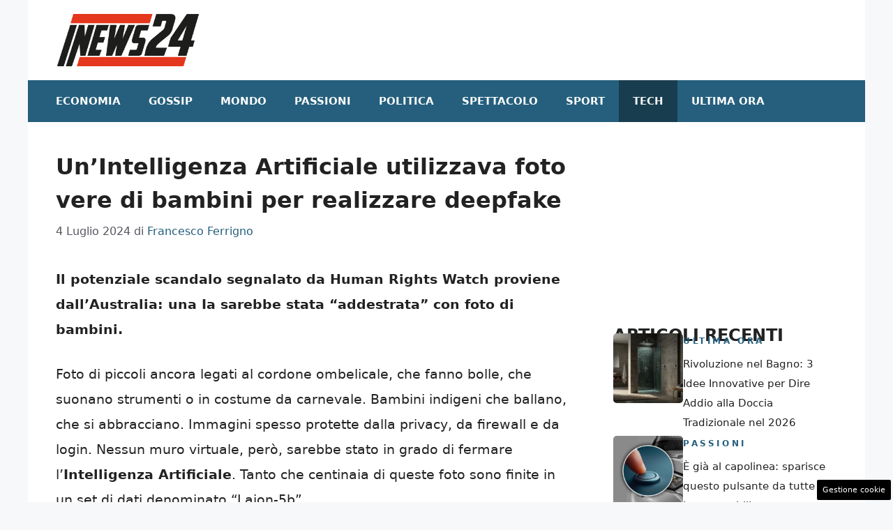

--- FILE ---
content_type: text/html; charset=UTF-8
request_url: https://www.inews24.it/2024/07/04/unintelligenza-artificiale-utilizzava-foto-vere-di-bambini-per-realizzare-deepfake/
body_size: 19162
content:
<!DOCTYPE html>
<html lang="it-IT">
<head>
	<meta charset="UTF-8"><link rel="preload" href="https://www.inews24.it/wp-content/cache/fvm/min/1769428705-css17214d6636807b61ba5830855162e37616fc8369f0860eb77615bf3364f77.css" as="style" media="all" />
<link rel="preload" href="https://www.inews24.it/wp-content/cache/fvm/min/1769428705-css66cadba46413c02f2cb894e01cdc026fb97b786459f0001729a19bc2f9106.css" as="style" media="all" />
<link rel="preload" href="https://www.inews24.it/wp-content/cache/fvm/min/1769428705-css0a8b9d21633bb63293682e4d4fcec5b00c4f7c0d6f4e805219cf787a9ab8f.css" as="style" media="all" /><script data-cfasync="false">if(navigator.userAgent.match(/MSIE|Internet Explorer/i)||navigator.userAgent.match(/Trident\/7\..*?rv:11/i)){var href=document.location.href;if(!href.match(/[?&]iebrowser/)){if(href.indexOf("?")==-1){if(href.indexOf("#")==-1){document.location.href=href+"?iebrowser=1"}else{document.location.href=href.replace("#","?iebrowser=1#")}}else{if(href.indexOf("#")==-1){document.location.href=href+"&iebrowser=1"}else{document.location.href=href.replace("#","&iebrowser=1#")}}}}</script>
<script data-cfasync="false">class FVMLoader{constructor(e){this.triggerEvents=e,this.eventOptions={passive:!0},this.userEventListener=this.triggerListener.bind(this),this.delayedScripts={normal:[],async:[],defer:[]},this.allJQueries=[]}_addUserInteractionListener(e){this.triggerEvents.forEach(t=>window.addEventListener(t,e.userEventListener,e.eventOptions))}_removeUserInteractionListener(e){this.triggerEvents.forEach(t=>window.removeEventListener(t,e.userEventListener,e.eventOptions))}triggerListener(){this._removeUserInteractionListener(this),"loading"===document.readyState?document.addEventListener("DOMContentLoaded",this._loadEverythingNow.bind(this)):this._loadEverythingNow()}async _loadEverythingNow(){this._runAllDelayedCSS(),this._delayEventListeners(),this._delayJQueryReady(this),this._handleDocumentWrite(),this._registerAllDelayedScripts(),await this._loadScriptsFromList(this.delayedScripts.normal),await this._loadScriptsFromList(this.delayedScripts.defer),await this._loadScriptsFromList(this.delayedScripts.async),await this._triggerDOMContentLoaded(),await this._triggerWindowLoad(),window.dispatchEvent(new Event("wpr-allScriptsLoaded"))}_registerAllDelayedScripts(){document.querySelectorAll("script[type=fvmdelay]").forEach(e=>{e.hasAttribute("src")?e.hasAttribute("async")&&!1!==e.async?this.delayedScripts.async.push(e):e.hasAttribute("defer")&&!1!==e.defer||"module"===e.getAttribute("data-type")?this.delayedScripts.defer.push(e):this.delayedScripts.normal.push(e):this.delayedScripts.normal.push(e)})}_runAllDelayedCSS(){document.querySelectorAll("link[rel=fvmdelay]").forEach(e=>{e.setAttribute("rel","stylesheet")})}async _transformScript(e){return await this._requestAnimFrame(),new Promise(t=>{const n=document.createElement("script");let r;[...e.attributes].forEach(e=>{let t=e.nodeName;"type"!==t&&("data-type"===t&&(t="type",r=e.nodeValue),n.setAttribute(t,e.nodeValue))}),e.hasAttribute("src")?(n.addEventListener("load",t),n.addEventListener("error",t)):(n.text=e.text,t()),e.parentNode.replaceChild(n,e)})}async _loadScriptsFromList(e){const t=e.shift();return t?(await this._transformScript(t),this._loadScriptsFromList(e)):Promise.resolve()}_delayEventListeners(){let e={};function t(t,n){!function(t){function n(n){return e[t].eventsToRewrite.indexOf(n)>=0?"wpr-"+n:n}e[t]||(e[t]={originalFunctions:{add:t.addEventListener,remove:t.removeEventListener},eventsToRewrite:[]},t.addEventListener=function(){arguments[0]=n(arguments[0]),e[t].originalFunctions.add.apply(t,arguments)},t.removeEventListener=function(){arguments[0]=n(arguments[0]),e[t].originalFunctions.remove.apply(t,arguments)})}(t),e[t].eventsToRewrite.push(n)}function n(e,t){let n=e[t];Object.defineProperty(e,t,{get:()=>n||function(){},set(r){e["wpr"+t]=n=r}})}t(document,"DOMContentLoaded"),t(window,"DOMContentLoaded"),t(window,"load"),t(window,"pageshow"),t(document,"readystatechange"),n(document,"onreadystatechange"),n(window,"onload"),n(window,"onpageshow")}_delayJQueryReady(e){let t=window.jQuery;Object.defineProperty(window,"jQuery",{get:()=>t,set(n){if(n&&n.fn&&!e.allJQueries.includes(n)){n.fn.ready=n.fn.init.prototype.ready=function(t){e.domReadyFired?t.bind(document)(n):document.addEventListener("DOMContentLoaded2",()=>t.bind(document)(n))};const t=n.fn.on;n.fn.on=n.fn.init.prototype.on=function(){if(this[0]===window){function e(e){return e.split(" ").map(e=>"load"===e||0===e.indexOf("load.")?"wpr-jquery-load":e).join(" ")}"string"==typeof arguments[0]||arguments[0]instanceof String?arguments[0]=e(arguments[0]):"object"==typeof arguments[0]&&Object.keys(arguments[0]).forEach(t=>{delete Object.assign(arguments[0],{[e(t)]:arguments[0][t]})[t]})}return t.apply(this,arguments),this},e.allJQueries.push(n)}t=n}})}async _triggerDOMContentLoaded(){this.domReadyFired=!0,await this._requestAnimFrame(),document.dispatchEvent(new Event("DOMContentLoaded2")),await this._requestAnimFrame(),window.dispatchEvent(new Event("DOMContentLoaded2")),await this._requestAnimFrame(),document.dispatchEvent(new Event("wpr-readystatechange")),await this._requestAnimFrame(),document.wpronreadystatechange&&document.wpronreadystatechange()}async _triggerWindowLoad(){await this._requestAnimFrame(),window.dispatchEvent(new Event("wpr-load")),await this._requestAnimFrame(),window.wpronload&&window.wpronload(),await this._requestAnimFrame(),this.allJQueries.forEach(e=>e(window).trigger("wpr-jquery-load")),window.dispatchEvent(new Event("wpr-pageshow")),await this._requestAnimFrame(),window.wpronpageshow&&window.wpronpageshow()}_handleDocumentWrite(){const e=new Map;document.write=document.writeln=function(t){const n=document.currentScript,r=document.createRange(),i=n.parentElement;let a=e.get(n);void 0===a&&(a=n.nextSibling,e.set(n,a));const s=document.createDocumentFragment();r.setStart(s,0),s.appendChild(r.createContextualFragment(t)),i.insertBefore(s,a)}}async _requestAnimFrame(){return new Promise(e=>requestAnimationFrame(e))}static run(){const e=new FVMLoader(["keydown","mousemove","touchmove","touchstart","touchend","wheel"]);e._addUserInteractionListener(e)}}FVMLoader.run();</script><meta name='robots' content='index, follow, max-image-preview:large, max-snippet:-1, max-video-preview:-1' /><meta name="viewport" content="width=device-width, initial-scale=1"><title>Un&#039;Intelligenza Artificiale utilizzava foto vere di bambini per realizzare deepfake</title><meta name="description" content="Il potenziale scandalo segnalato da Human Rights Watch proviene dall’Australia: una Ia sarebbe stata “addestrata” con foto di bambini" /><link rel="canonical" href="https://www.inews24.it/2024/07/04/unintelligenza-artificiale-utilizzava-foto-vere-di-bambini-per-realizzare-deepfake/" /><meta property="og:locale" content="it_IT" /><meta property="og:type" content="article" /><meta property="og:title" content="Un&#039;Intelligenza Artificiale utilizzava foto vere di bambini per realizzare deepfake" /><meta property="og:description" content="Il potenziale scandalo segnalato da Human Rights Watch proviene dall’Australia: una Ia sarebbe stata “addestrata” con foto di bambini" /><meta property="og:url" content="https://www.inews24.it/2024/07/04/unintelligenza-artificiale-utilizzava-foto-vere-di-bambini-per-realizzare-deepfake/" /><meta property="og:site_name" content="Inews24" /><meta property="article:published_time" content="2024-07-04T05:00:30+00:00" /><meta property="article:modified_time" content="2024-07-04T06:18:46+00:00" /><meta property="og:image" content="https://www.inews24.it/wp-content/uploads/2024/07/Foto-bambini-20240307-Human-Rights-Watch-Foto.jpeg" /><meta property="og:image:width" content="1200" /><meta property="og:image:height" content="800" /><meta property="og:image:type" content="image/jpeg" /><meta name="author" content="Francesco Ferrigno" /><meta name="twitter:card" content="summary_large_image" /><meta name="twitter:label1" content="Scritto da" /><meta name="twitter:data1" content="Francesco Ferrigno" /><meta name="twitter:label2" content="Tempo di lettura stimato" /><meta name="twitter:data2" content="4 minuti" /><script type="application/ld+json" class="yoast-schema-graph">{"@context":"https://schema.org","@graph":[{"@type":"NewsArticle","@id":"https://www.inews24.it/2024/07/04/unintelligenza-artificiale-utilizzava-foto-vere-di-bambini-per-realizzare-deepfake/#article","isPartOf":{"@id":"https://www.inews24.it/2024/07/04/unintelligenza-artificiale-utilizzava-foto-vere-di-bambini-per-realizzare-deepfake/"},"author":{"name":"Francesco Ferrigno","@id":"https://www.inews24.it/#/schema/person/55b216a4539de73bd5cf462abb31d800"},"headline":"Un&#8217;Intelligenza Artificiale utilizzava foto vere di bambini per realizzare deepfake","datePublished":"2024-07-04T05:00:30+00:00","dateModified":"2024-07-04T06:18:46+00:00","mainEntityOfPage":{"@id":"https://www.inews24.it/2024/07/04/unintelligenza-artificiale-utilizzava-foto-vere-di-bambini-per-realizzare-deepfake/"},"wordCount":537,"publisher":{"@id":"https://www.inews24.it/#organization"},"image":{"@id":"https://www.inews24.it/2024/07/04/unintelligenza-artificiale-utilizzava-foto-vere-di-bambini-per-realizzare-deepfake/#primaryimage"},"thumbnailUrl":"https://www.inews24.it/wp-content/uploads/2024/07/Foto-bambini-20240307-Human-Rights-Watch-Foto.jpeg","articleSection":["Tech"],"inLanguage":"it-IT"},{"@type":"WebPage","@id":"https://www.inews24.it/2024/07/04/unintelligenza-artificiale-utilizzava-foto-vere-di-bambini-per-realizzare-deepfake/","url":"https://www.inews24.it/2024/07/04/unintelligenza-artificiale-utilizzava-foto-vere-di-bambini-per-realizzare-deepfake/","name":"Un'Intelligenza Artificiale utilizzava foto vere di bambini per realizzare deepfake","isPartOf":{"@id":"https://www.inews24.it/#website"},"primaryImageOfPage":{"@id":"https://www.inews24.it/2024/07/04/unintelligenza-artificiale-utilizzava-foto-vere-di-bambini-per-realizzare-deepfake/#primaryimage"},"image":{"@id":"https://www.inews24.it/2024/07/04/unintelligenza-artificiale-utilizzava-foto-vere-di-bambini-per-realizzare-deepfake/#primaryimage"},"thumbnailUrl":"https://www.inews24.it/wp-content/uploads/2024/07/Foto-bambini-20240307-Human-Rights-Watch-Foto.jpeg","datePublished":"2024-07-04T05:00:30+00:00","dateModified":"2024-07-04T06:18:46+00:00","description":"Il potenziale scandalo segnalato da Human Rights Watch proviene dall’Australia: una Ia sarebbe stata “addestrata” con foto di bambini","breadcrumb":{"@id":"https://www.inews24.it/2024/07/04/unintelligenza-artificiale-utilizzava-foto-vere-di-bambini-per-realizzare-deepfake/#breadcrumb"},"inLanguage":"it-IT","potentialAction":[{"@type":"ReadAction","target":["https://www.inews24.it/2024/07/04/unintelligenza-artificiale-utilizzava-foto-vere-di-bambini-per-realizzare-deepfake/"]}]},{"@type":"ImageObject","inLanguage":"it-IT","@id":"https://www.inews24.it/2024/07/04/unintelligenza-artificiale-utilizzava-foto-vere-di-bambini-per-realizzare-deepfake/#primaryimage","url":"https://www.inews24.it/wp-content/uploads/2024/07/Foto-bambini-20240307-Human-Rights-Watch-Foto.jpeg","contentUrl":"https://www.inews24.it/wp-content/uploads/2024/07/Foto-bambini-20240307-Human-Rights-Watch-Foto.jpeg","width":1200,"height":800,"caption":"Il caso delle foto dei bambini"},{"@type":"BreadcrumbList","@id":"https://www.inews24.it/2024/07/04/unintelligenza-artificiale-utilizzava-foto-vere-di-bambini-per-realizzare-deepfake/#breadcrumb","itemListElement":[{"@type":"ListItem","position":1,"name":"Home","item":"https://www.inews24.it/"},{"@type":"ListItem","position":2,"name":"Un&#8217;Intelligenza Artificiale utilizzava foto vere di bambini per realizzare deepfake"}]},{"@type":"WebSite","@id":"https://www.inews24.it/#website","url":"https://www.inews24.it/","name":"Inews24","description":"","publisher":{"@id":"https://www.inews24.it/#organization"},"potentialAction":[{"@type":"SearchAction","target":{"@type":"EntryPoint","urlTemplate":"https://www.inews24.it/?s={search_term_string}"},"query-input":{"@type":"PropertyValueSpecification","valueRequired":true,"valueName":"search_term_string"}}],"inLanguage":"it-IT"},{"@type":"Organization","@id":"https://www.inews24.it/#organization","name":"Inews24","url":"https://www.inews24.it/","logo":{"@type":"ImageObject","inLanguage":"it-IT","@id":"https://www.inews24.it/#/schema/logo/image/","url":"https://www.inews24.it/wp-content/uploads/2024/04/logo_gnews2.png","contentUrl":"https://www.inews24.it/wp-content/uploads/2024/04/logo_gnews2.png","width":1001,"height":1001,"caption":"Inews24"},"image":{"@id":"https://www.inews24.it/#/schema/logo/image/"}},{"@type":"Person","@id":"https://www.inews24.it/#/schema/person/55b216a4539de73bd5cf462abb31d800","name":"Francesco Ferrigno","image":{"@type":"ImageObject","inLanguage":"it-IT","@id":"https://www.inews24.it/#/schema/person/image/","url":"https://secure.gravatar.com/avatar/0167b53c5f198981725064390fc3591707e0bf468fbb703d74b3aa111839d8db?s=96&d=mm&r=g","contentUrl":"https://secure.gravatar.com/avatar/0167b53c5f198981725064390fc3591707e0bf468fbb703d74b3aa111839d8db?s=96&d=mm&r=g","caption":"Francesco Ferrigno"},"url":"https://www.inews24.it/author/francesco-ferrigno/"}]}</script><link rel="alternate" type="application/rss+xml" title="Inews24 &raquo; Feed" href="https://www.inews24.it/feed/" /><link rel="alternate" type="application/rss+xml" title="Inews24 &raquo; Feed dei commenti" href="https://www.inews24.it/comments/feed/" /><meta name="google-site-verification" content="MZN1MzmmdV5YqPfi5Kwwrr1PGgiGDupfp0YaVwdmLPM" />
	
	<style media="all">img:is([sizes="auto" i],[sizes^="auto," i]){contain-intrinsic-size:3000px 1500px}</style>
	
	
	
	
	
	
	
	
	
	
	
	
	
	
	
	
	
	
	
	
	
	
	
	
	


<link rel="amphtml" href="https://www.inews24.it/2024/07/04/unintelligenza-artificiale-utilizzava-foto-vere-di-bambini-per-realizzare-deepfake/amp/" />

<link rel='stylesheet' id='wp-block-library-css' href='https://www.inews24.it/wp-content/cache/fvm/min/1769428705-css17214d6636807b61ba5830855162e37616fc8369f0860eb77615bf3364f77.css' media='all' />
<style id='classic-theme-styles-inline-css' media="all">/*! This file is auto-generated */
.wp-block-button__link{color:#fff;background-color:#32373c;border-radius:9999px;box-shadow:none;text-decoration:none;padding:calc(.667em + 2px) calc(1.333em + 2px);font-size:1.125em}.wp-block-file__button{background:#32373c;color:#fff;text-decoration:none}</style>
<style id='global-styles-inline-css' media="all">:root{--wp--preset--aspect-ratio--square:1;--wp--preset--aspect-ratio--4-3:4/3;--wp--preset--aspect-ratio--3-4:3/4;--wp--preset--aspect-ratio--3-2:3/2;--wp--preset--aspect-ratio--2-3:2/3;--wp--preset--aspect-ratio--16-9:16/9;--wp--preset--aspect-ratio--9-16:9/16;--wp--preset--color--black:#000000;--wp--preset--color--cyan-bluish-gray:#abb8c3;--wp--preset--color--white:#ffffff;--wp--preset--color--pale-pink:#f78da7;--wp--preset--color--vivid-red:#cf2e2e;--wp--preset--color--luminous-vivid-orange:#ff6900;--wp--preset--color--luminous-vivid-amber:#fcb900;--wp--preset--color--light-green-cyan:#7bdcb5;--wp--preset--color--vivid-green-cyan:#00d084;--wp--preset--color--pale-cyan-blue:#8ed1fc;--wp--preset--color--vivid-cyan-blue:#0693e3;--wp--preset--color--vivid-purple:#9b51e0;--wp--preset--color--contrast:var(--contrast);--wp--preset--color--contrast-2:var(--contrast-2);--wp--preset--color--contrast-3:var(--contrast-3);--wp--preset--color--base:var(--base);--wp--preset--color--base-2:var(--base-2);--wp--preset--color--base-3:var(--base-3);--wp--preset--color--accent:var(--accent);--wp--preset--gradient--vivid-cyan-blue-to-vivid-purple:linear-gradient(135deg,rgba(6,147,227,1) 0%,rgb(155,81,224) 100%);--wp--preset--gradient--light-green-cyan-to-vivid-green-cyan:linear-gradient(135deg,rgb(122,220,180) 0%,rgb(0,208,130) 100%);--wp--preset--gradient--luminous-vivid-amber-to-luminous-vivid-orange:linear-gradient(135deg,rgba(252,185,0,1) 0%,rgba(255,105,0,1) 100%);--wp--preset--gradient--luminous-vivid-orange-to-vivid-red:linear-gradient(135deg,rgba(255,105,0,1) 0%,rgb(207,46,46) 100%);--wp--preset--gradient--very-light-gray-to-cyan-bluish-gray:linear-gradient(135deg,rgb(238,238,238) 0%,rgb(169,184,195) 100%);--wp--preset--gradient--cool-to-warm-spectrum:linear-gradient(135deg,rgb(74,234,220) 0%,rgb(151,120,209) 20%,rgb(207,42,186) 40%,rgb(238,44,130) 60%,rgb(251,105,98) 80%,rgb(254,248,76) 100%);--wp--preset--gradient--blush-light-purple:linear-gradient(135deg,rgb(255,206,236) 0%,rgb(152,150,240) 100%);--wp--preset--gradient--blush-bordeaux:linear-gradient(135deg,rgb(254,205,165) 0%,rgb(254,45,45) 50%,rgb(107,0,62) 100%);--wp--preset--gradient--luminous-dusk:linear-gradient(135deg,rgb(255,203,112) 0%,rgb(199,81,192) 50%,rgb(65,88,208) 100%);--wp--preset--gradient--pale-ocean:linear-gradient(135deg,rgb(255,245,203) 0%,rgb(182,227,212) 50%,rgb(51,167,181) 100%);--wp--preset--gradient--electric-grass:linear-gradient(135deg,rgb(202,248,128) 0%,rgb(113,206,126) 100%);--wp--preset--gradient--midnight:linear-gradient(135deg,rgb(2,3,129) 0%,rgb(40,116,252) 100%);--wp--preset--font-size--small:13px;--wp--preset--font-size--medium:20px;--wp--preset--font-size--large:36px;--wp--preset--font-size--x-large:42px;--wp--preset--spacing--20:0.44rem;--wp--preset--spacing--30:0.67rem;--wp--preset--spacing--40:1rem;--wp--preset--spacing--50:1.5rem;--wp--preset--spacing--60:2.25rem;--wp--preset--spacing--70:3.38rem;--wp--preset--spacing--80:5.06rem;--wp--preset--shadow--natural:6px 6px 9px rgba(0, 0, 0, 0.2);--wp--preset--shadow--deep:12px 12px 50px rgba(0, 0, 0, 0.4);--wp--preset--shadow--sharp:6px 6px 0px rgba(0, 0, 0, 0.2);--wp--preset--shadow--outlined:6px 6px 0px -3px rgba(255, 255, 255, 1), 6px 6px rgba(0, 0, 0, 1);--wp--preset--shadow--crisp:6px 6px 0px rgba(0, 0, 0, 1)}:where(.is-layout-flex){gap:.5em}:where(.is-layout-grid){gap:.5em}body .is-layout-flex{display:flex}.is-layout-flex{flex-wrap:wrap;align-items:center}.is-layout-flex>:is(*,div){margin:0}body .is-layout-grid{display:grid}.is-layout-grid>:is(*,div){margin:0}:where(.wp-block-columns.is-layout-flex){gap:2em}:where(.wp-block-columns.is-layout-grid){gap:2em}:where(.wp-block-post-template.is-layout-flex){gap:1.25em}:where(.wp-block-post-template.is-layout-grid){gap:1.25em}.has-black-color{color:var(--wp--preset--color--black)!important}.has-cyan-bluish-gray-color{color:var(--wp--preset--color--cyan-bluish-gray)!important}.has-white-color{color:var(--wp--preset--color--white)!important}.has-pale-pink-color{color:var(--wp--preset--color--pale-pink)!important}.has-vivid-red-color{color:var(--wp--preset--color--vivid-red)!important}.has-luminous-vivid-orange-color{color:var(--wp--preset--color--luminous-vivid-orange)!important}.has-luminous-vivid-amber-color{color:var(--wp--preset--color--luminous-vivid-amber)!important}.has-light-green-cyan-color{color:var(--wp--preset--color--light-green-cyan)!important}.has-vivid-green-cyan-color{color:var(--wp--preset--color--vivid-green-cyan)!important}.has-pale-cyan-blue-color{color:var(--wp--preset--color--pale-cyan-blue)!important}.has-vivid-cyan-blue-color{color:var(--wp--preset--color--vivid-cyan-blue)!important}.has-vivid-purple-color{color:var(--wp--preset--color--vivid-purple)!important}.has-black-background-color{background-color:var(--wp--preset--color--black)!important}.has-cyan-bluish-gray-background-color{background-color:var(--wp--preset--color--cyan-bluish-gray)!important}.has-white-background-color{background-color:var(--wp--preset--color--white)!important}.has-pale-pink-background-color{background-color:var(--wp--preset--color--pale-pink)!important}.has-vivid-red-background-color{background-color:var(--wp--preset--color--vivid-red)!important}.has-luminous-vivid-orange-background-color{background-color:var(--wp--preset--color--luminous-vivid-orange)!important}.has-luminous-vivid-amber-background-color{background-color:var(--wp--preset--color--luminous-vivid-amber)!important}.has-light-green-cyan-background-color{background-color:var(--wp--preset--color--light-green-cyan)!important}.has-vivid-green-cyan-background-color{background-color:var(--wp--preset--color--vivid-green-cyan)!important}.has-pale-cyan-blue-background-color{background-color:var(--wp--preset--color--pale-cyan-blue)!important}.has-vivid-cyan-blue-background-color{background-color:var(--wp--preset--color--vivid-cyan-blue)!important}.has-vivid-purple-background-color{background-color:var(--wp--preset--color--vivid-purple)!important}.has-black-border-color{border-color:var(--wp--preset--color--black)!important}.has-cyan-bluish-gray-border-color{border-color:var(--wp--preset--color--cyan-bluish-gray)!important}.has-white-border-color{border-color:var(--wp--preset--color--white)!important}.has-pale-pink-border-color{border-color:var(--wp--preset--color--pale-pink)!important}.has-vivid-red-border-color{border-color:var(--wp--preset--color--vivid-red)!important}.has-luminous-vivid-orange-border-color{border-color:var(--wp--preset--color--luminous-vivid-orange)!important}.has-luminous-vivid-amber-border-color{border-color:var(--wp--preset--color--luminous-vivid-amber)!important}.has-light-green-cyan-border-color{border-color:var(--wp--preset--color--light-green-cyan)!important}.has-vivid-green-cyan-border-color{border-color:var(--wp--preset--color--vivid-green-cyan)!important}.has-pale-cyan-blue-border-color{border-color:var(--wp--preset--color--pale-cyan-blue)!important}.has-vivid-cyan-blue-border-color{border-color:var(--wp--preset--color--vivid-cyan-blue)!important}.has-vivid-purple-border-color{border-color:var(--wp--preset--color--vivid-purple)!important}.has-vivid-cyan-blue-to-vivid-purple-gradient-background{background:var(--wp--preset--gradient--vivid-cyan-blue-to-vivid-purple)!important}.has-light-green-cyan-to-vivid-green-cyan-gradient-background{background:var(--wp--preset--gradient--light-green-cyan-to-vivid-green-cyan)!important}.has-luminous-vivid-amber-to-luminous-vivid-orange-gradient-background{background:var(--wp--preset--gradient--luminous-vivid-amber-to-luminous-vivid-orange)!important}.has-luminous-vivid-orange-to-vivid-red-gradient-background{background:var(--wp--preset--gradient--luminous-vivid-orange-to-vivid-red)!important}.has-very-light-gray-to-cyan-bluish-gray-gradient-background{background:var(--wp--preset--gradient--very-light-gray-to-cyan-bluish-gray)!important}.has-cool-to-warm-spectrum-gradient-background{background:var(--wp--preset--gradient--cool-to-warm-spectrum)!important}.has-blush-light-purple-gradient-background{background:var(--wp--preset--gradient--blush-light-purple)!important}.has-blush-bordeaux-gradient-background{background:var(--wp--preset--gradient--blush-bordeaux)!important}.has-luminous-dusk-gradient-background{background:var(--wp--preset--gradient--luminous-dusk)!important}.has-pale-ocean-gradient-background{background:var(--wp--preset--gradient--pale-ocean)!important}.has-electric-grass-gradient-background{background:var(--wp--preset--gradient--electric-grass)!important}.has-midnight-gradient-background{background:var(--wp--preset--gradient--midnight)!important}.has-small-font-size{font-size:var(--wp--preset--font-size--small)!important}.has-medium-font-size{font-size:var(--wp--preset--font-size--medium)!important}.has-large-font-size{font-size:var(--wp--preset--font-size--large)!important}.has-x-large-font-size{font-size:var(--wp--preset--font-size--x-large)!important}:where(.wp-block-post-template.is-layout-flex){gap:1.25em}:where(.wp-block-post-template.is-layout-grid){gap:1.25em}:where(.wp-block-columns.is-layout-flex){gap:2em}:where(.wp-block-columns.is-layout-grid){gap:2em}:root :where(.wp-block-pullquote){font-size:1.5em;line-height:1.6}</style>
<link rel='stylesheet' id='adser-css' href='https://www.inews24.it/wp-content/cache/fvm/min/1769428705-css66cadba46413c02f2cb894e01cdc026fb97b786459f0001729a19bc2f9106.css' media='all' />
<link rel='stylesheet' id='generate-style-css' href='https://www.inews24.it/wp-content/cache/fvm/min/1769428705-css0a8b9d21633bb63293682e4d4fcec5b00c4f7c0d6f4e805219cf787a9ab8f.css' media='all' />
<style id='generate-style-inline-css' media="all">body{background-color:var(--base-2);color:var(--contrast)}a{color:var(--accent)}a:hover,a:focus{text-decoration:underline}.entry-title a,.site-branding a,a.button,.wp-block-button__link,.main-navigation a{text-decoration:none}a:hover,a:focus,a:active{color:var(--contrast)}.wp-block-group__inner-container{max-width:1200px;margin-left:auto;margin-right:auto}.site-header .header-image{width:220px}:root{--contrast:#222222;--contrast-2:#575760;--contrast-3:#b2b2be;--base:#f0f0f0;--base-2:#f7f8f9;--base-3:#ffffff;--accent:#255f7d}:root .has-contrast-color{color:var(--contrast)}:root .has-contrast-background-color{background-color:var(--contrast)}:root .has-contrast-2-color{color:var(--contrast-2)}:root .has-contrast-2-background-color{background-color:var(--contrast-2)}:root .has-contrast-3-color{color:var(--contrast-3)}:root .has-contrast-3-background-color{background-color:var(--contrast-3)}:root .has-base-color{color:var(--base)}:root .has-base-background-color{background-color:var(--base)}:root .has-base-2-color{color:var(--base-2)}:root .has-base-2-background-color{background-color:var(--base-2)}:root .has-base-3-color{color:var(--base-3)}:root .has-base-3-background-color{background-color:var(--base-3)}:root .has-accent-color{color:var(--accent)}:root .has-accent-background-color{background-color:var(--accent)}.main-navigation a,.main-navigation .menu-toggle,.main-navigation .menu-bar-items{font-weight:700;text-transform:uppercase;font-size:15px}body,button,input,select,textarea{font-size:19px}body{line-height:1.9}h1{font-weight:700;font-size:32px;line-height:1.5em}h2{font-weight:600;font-size:30px;line-height:1.4em}h3{font-weight:600;font-size:26px;line-height:1.4em}.top-bar{background-color:#636363;color:#fff}.top-bar a{color:#fff}.top-bar a:hover{color:#303030}.site-header{background-color:var(--base-3)}.main-title a,.main-title a:hover{color:var(--contrast)}.site-description{color:var(--contrast-2)}.main-navigation,.main-navigation ul ul{background-color:var(--accent)}.main-navigation .main-nav ul li a,.main-navigation .menu-toggle,.main-navigation .menu-bar-items{color:var(--base-3)}.main-navigation .main-nav ul li:not([class*="current-menu-"]):hover>a,.main-navigation .main-nav ul li:not([class*="current-menu-"]):focus>a,.main-navigation .main-nav ul li.sfHover:not([class*="current-menu-"])>a,.main-navigation .menu-bar-item:hover>a,.main-navigation .menu-bar-item.sfHover>a{color:var(--base-2);background-color:#173646}button.menu-toggle:hover,button.menu-toggle:focus{color:var(--base-3)}.main-navigation .main-nav ul li[class*="current-menu-"]>a{color:var(--base-2);background-color:#183d4f}.navigation-search input[type="search"],.navigation-search input[type="search"]:active,.navigation-search input[type="search"]:focus,.main-navigation .main-nav ul li.search-item.active>a,.main-navigation .menu-bar-items .search-item.active>a{color:var(--base-2);background-color:#173646}.main-navigation ul ul{background-color:var(--accent)}.main-navigation .main-nav ul ul li a{color:var(--base-3)}.main-navigation .main-nav ul ul li:not([class*="current-menu-"]):hover>a,.main-navigation .main-nav ul ul li:not([class*="current-menu-"]):focus>a,.main-navigation .main-nav ul ul li.sfHover:not([class*="current-menu-"])>a{color:var(--base-3);background-color:#1a4256}.main-navigation .main-nav ul ul li[class*="current-menu-"]>a{color:var(--base-3);background-color:#173d51}.separate-containers .inside-article,.separate-containers .comments-area,.separate-containers .page-header,.one-container .container,.separate-containers .paging-navigation,.inside-page-header{background-color:var(--base-3)}.entry-title a{color:var(--contrast)}.entry-title a:hover{color:var(--contrast-2)}.entry-meta{color:var(--contrast-2)}.sidebar .widget{background-color:var(--base-3)}.footer-widgets{background-color:var(--base-3)}.site-info{color:var(--base-3);background-color:var(--contrast)}.site-info a{color:var(--base-3)}.site-info a:hover{color:var(--base)}.footer-bar .widget_nav_menu .current-menu-item a{color:var(--base)}input[type="text"],input[type="email"],input[type="url"],input[type="password"],input[type="search"],input[type="tel"],input[type="number"],textarea,select{color:var(--contrast);background-color:var(--base-2);border-color:var(--base)}input[type="text"]:focus,input[type="email"]:focus,input[type="url"]:focus,input[type="password"]:focus,input[type="search"]:focus,input[type="tel"]:focus,input[type="number"]:focus,textarea:focus,select:focus{color:var(--contrast);background-color:var(--base-2);border-color:var(--contrast-3)}button,html input[type="button"],input[type="reset"],input[type="submit"],a.button,a.wp-block-button__link:not(.has-background){color:#fff;background-color:#55555e}button:hover,html input[type="button"]:hover,input[type="reset"]:hover,input[type="submit"]:hover,a.button:hover,button:focus,html input[type="button"]:focus,input[type="reset"]:focus,input[type="submit"]:focus,a.button:focus,a.wp-block-button__link:not(.has-background):active,a.wp-block-button__link:not(.has-background):focus,a.wp-block-button__link:not(.has-background):hover{color:#fff;background-color:#3f4047}a.generate-back-to-top{background-color:rgba(0,0,0,.4);color:#fff}a.generate-back-to-top:hover,a.generate-back-to-top:focus{background-color:rgba(0,0,0,.6);color:#fff}:root{--gp-search-modal-bg-color:var(--base-3);--gp-search-modal-text-color:var(--contrast);--gp-search-modal-overlay-bg-color:rgba(0,0,0,0.2)}@media (max-width:768px){.main-navigation .menu-bar-item:hover>a,.main-navigation .menu-bar-item.sfHover>a{background:none;color:var(--base-3)}}.nav-below-header .main-navigation .inside-navigation.grid-container,.nav-above-header .main-navigation .inside-navigation.grid-container{padding:0 20px 0 20px}.site-main .wp-block-group__inner-container{padding:40px}.separate-containers .paging-navigation{padding-top:20px;padding-bottom:20px}.entry-content .alignwide,body:not(.no-sidebar) .entry-content .alignfull{margin-left:-40px;width:calc(100% + 80px);max-width:calc(100% + 80px)}.rtl .menu-item-has-children .dropdown-menu-toggle{padding-left:20px}.rtl .main-navigation .main-nav ul li.menu-item-has-children>a{padding-right:20px}@media (max-width:768px){.separate-containers .inside-article,.separate-containers .comments-area,.separate-containers .page-header,.separate-containers .paging-navigation,.one-container .site-content,.inside-page-header{padding:30px}.site-main .wp-block-group__inner-container{padding:30px}.inside-top-bar{padding-right:30px;padding-left:30px}.inside-header{padding-right:30px;padding-left:30px}.widget-area .widget{padding-top:30px;padding-right:30px;padding-bottom:30px;padding-left:30px}.footer-widgets-container{padding-top:30px;padding-right:30px;padding-bottom:30px;padding-left:30px}.inside-site-info{padding-right:30px;padding-left:30px}.entry-content .alignwide,body:not(.no-sidebar) .entry-content .alignfull{margin-left:-30px;width:calc(100% + 60px);max-width:calc(100% + 60px)}.one-container .site-main .paging-navigation{margin-bottom:20px}}.is-right-sidebar{width:30%}.is-left-sidebar{width:30%}.site-content .content-area{width:70%}@media (max-width:768px){.main-navigation .menu-toggle,.sidebar-nav-mobile:not(#sticky-placeholder){display:block}.main-navigation ul,.gen-sidebar-nav,.main-navigation:not(.slideout-navigation):not(.toggled) .main-nav>ul,.has-inline-mobile-toggle #site-navigation .inside-navigation>*:not(.navigation-search):not(.main-nav){display:none}.nav-align-right .inside-navigation,.nav-align-center .inside-navigation{justify-content:space-between}}.dynamic-author-image-rounded{border-radius:100%}.dynamic-featured-image,.dynamic-author-image{vertical-align:middle}.one-container.blog .dynamic-content-template:not(:last-child),.one-container.archive .dynamic-content-template:not(:last-child){padding-bottom:0}.dynamic-entry-excerpt>p:last-child{margin-bottom:0}</style>
<style id='generateblocks-inline-css' media="all">.gb-container.gb-tabs__item:not(.gb-tabs__item-open){display:none}.gb-container-d0a86651{display:flex;flex-wrap:wrap;align-items:center;column-gap:20px;row-gap:20px;margin-right:15px;margin-left:15px;color:var(--contrast)}.gb-container-d0a86651 a{color:var(--contrast)}.gb-container-d0a86651 a:hover{color:var(--contrast)}.gb-container-bcbc46ac{flex-basis:100%;text-align:center;border-top:3px solid var(--var--accent-2)}.gb-container-e9bed0be{width:100%;flex-basis:100%}.gb-container-03919c55{height:100%;display:flex;align-items:flex-start;column-gap:20px}.gb-grid-wrapper>.gb-grid-column-03919c55{width:100%}.gb-container-3ff058ae{width:100%;flex-shrink:0;flex-basis:100px;padding:0;margin:0}.gb-container-c551a107{width:100%;flex-grow:0;flex-shrink:1;flex-basis:ì}h3.gb-headline-9e06b5e3{flex-basis:100%;font-size:24px;font-weight:700;text-transform:uppercase;margin-bottom:-20px;color:var(--main-title)}p.gb-headline-14dcdb64{font-size:12px;letter-spacing:.3em;font-weight:600;text-transform:uppercase;margin-bottom:8px;color:var(--accent)}p.gb-headline-14dcdb64 a{color:var(--accent)}p.gb-headline-14dcdb64 a:hover{color:var(--global-color-10)}div.gb-headline-040f2ffe{width:100%;font-size:15px;font-weight:500;margin-bottom:5px;color:var(--main-title)}div.gb-headline-040f2ffe a{color:var(--main-title)}.gb-grid-wrapper-b3929361{display:flex;flex-wrap:wrap;row-gap:40px;margin-left:-20px}.gb-grid-wrapper-b3929361>.gb-grid-column{box-sizing:border-box;padding-left:20px}.gb-image-95849c3e{border-radius:5%;width:100%;object-fit:cover;vertical-align:middle}@media (max-width:1024px){.gb-grid-wrapper-b3929361{margin-left:-20px}.gb-grid-wrapper-b3929361>.gb-grid-column{padding-left:20px}}@media (max-width:767px){.gb-container-d0a86651{text-align:center;padding-top:40px}.gb-container-bcbc46ac{width:100%}.gb-grid-wrapper>.gb-grid-column-bcbc46ac{width:100%}.gb-container-3ff058ae{width:50%;text-align:center}.gb-grid-wrapper>.gb-grid-column-3ff058ae{width:50%}.gb-container-c551a107{width:50%;text-align:left}.gb-grid-wrapper>.gb-grid-column-c551a107{width:50%}h3.gb-headline-9e06b5e3{text-align:left}p.gb-headline-14dcdb64{text-align:left}div.gb-headline-040f2ffe{text-align:left}}:root{--gb-container-width:1200px}.gb-container .wp-block-image img{vertical-align:middle}.gb-grid-wrapper .wp-block-image{margin-bottom:0}.gb-highlight{background:none}.gb-shape{line-height:0}.gb-container-link{position:absolute;top:0;right:0;bottom:0;left:0;z-index:99}</style>




<script>var adser = {"pagetype":"article","category":["Tech"],"category_iab":[""],"hot":false,"cmp":"clickio","cmp_params":"\/\/clickiocmp.com\/t\/consent_232834.js","_adkaora":"https:\/\/cdn.adkaora.space\/nextmediaweb\/generic\/prod\/adk-init.js"}</script>



<script defer src="https://www.googletagmanager.com/gtag/js?id=G-XBG9LJLDXZ"></script>
<script>
    window.dataLayer = window.dataLayer || [];
    function gtag(){dataLayer.push(arguments);}
    gtag('js', new Date());
    gtag('config', 'G-XBG9LJLDXZ');
</script>
<style media="all">#tca-sticky{display:none}@media only screen and (max-width:600px){BODY{margin-top:100px!important}#tca-sticky{display:flex}}</style>

<link rel="icon" href="https://www.inews24.it/wp-content/uploads/2024/04/cropped-logo_gnews1-192x192.png" sizes="192x192" />


</head>

<body class="wp-singular post-template-default single single-post postid-2264 single-format-standard wp-custom-logo wp-embed-responsive wp-theme-generatepress post-image-above-header post-image-aligned-center right-sidebar nav-below-header one-container header-aligned-left dropdown-hover" itemtype="https://schema.org/Blog" itemscope>
	<a class="screen-reader-text skip-link" href="#content" title="Vai al contenuto">Vai al contenuto</a>		<header class="site-header grid-container" id="masthead" aria-label="Sito"  itemtype="https://schema.org/WPHeader" itemscope>
			<div class="inside-header grid-container">
				<div class="site-logo">
					<a href="https://www.inews24.it/" rel="home">
						<img  class="header-image is-logo-image" alt="Inews24" src="https://www.inews24.it/wp-content/uploads/2024/04/logo_esteso.png" width="720" height="247" />
					</a>
				</div>			</div>
		</header>
				<nav class="main-navigation grid-container sub-menu-right" id="site-navigation" aria-label="Principale"  itemtype="https://schema.org/SiteNavigationElement" itemscope>
			<div class="inside-navigation grid-container">
								<button class="menu-toggle" aria-controls="primary-menu" aria-expanded="false">
					<span class="gp-icon icon-menu-bars"><svg viewBox="0 0 512 512" aria-hidden="true" xmlns="http://www.w3.org/2000/svg" width="1em" height="1em"><path d="M0 96c0-13.255 10.745-24 24-24h464c13.255 0 24 10.745 24 24s-10.745 24-24 24H24c-13.255 0-24-10.745-24-24zm0 160c0-13.255 10.745-24 24-24h464c13.255 0 24 10.745 24 24s-10.745 24-24 24H24c-13.255 0-24-10.745-24-24zm0 160c0-13.255 10.745-24 24-24h464c13.255 0 24 10.745 24 24s-10.745 24-24 24H24c-13.255 0-24-10.745-24-24z" /></svg><svg viewBox="0 0 512 512" aria-hidden="true" xmlns="http://www.w3.org/2000/svg" width="1em" height="1em"><path d="M71.029 71.029c9.373-9.372 24.569-9.372 33.942 0L256 222.059l151.029-151.03c9.373-9.372 24.569-9.372 33.942 0 9.372 9.373 9.372 24.569 0 33.942L289.941 256l151.03 151.029c9.372 9.373 9.372 24.569 0 33.942-9.373 9.372-24.569 9.372-33.942 0L256 289.941l-151.029 151.03c-9.373 9.372-24.569 9.372-33.942 0-9.372-9.373-9.372-24.569 0-33.942L222.059 256 71.029 104.971c-9.372-9.373-9.372-24.569 0-33.942z" /></svg></span><span class="mobile-menu">Menu</span>				</button>
				<div id="primary-menu" class="main-nav"><ul id="menu-main-menu" class="menu sf-menu"><li id="menu-item-10" class="menu-item menu-item-type-taxonomy menu-item-object-category menu-item-10"><a href="https://www.inews24.it/economia/">Economia</a></li>
<li id="menu-item-11" class="menu-item menu-item-type-taxonomy menu-item-object-category menu-item-11"><a href="https://www.inews24.it/gossip/">Gossip</a></li>
<li id="menu-item-12" class="menu-item menu-item-type-taxonomy menu-item-object-category menu-item-12"><a href="https://www.inews24.it/mondo/">Mondo</a></li>
<li id="menu-item-13" class="menu-item menu-item-type-taxonomy menu-item-object-category menu-item-13"><a href="https://www.inews24.it/passioni/">Passioni</a></li>
<li id="menu-item-14" class="menu-item menu-item-type-taxonomy menu-item-object-category menu-item-14"><a href="https://www.inews24.it/politica/">Politica</a></li>
<li id="menu-item-15" class="menu-item menu-item-type-taxonomy menu-item-object-category menu-item-15"><a href="https://www.inews24.it/spettacolo/">Spettacolo</a></li>
<li id="menu-item-16" class="menu-item menu-item-type-taxonomy menu-item-object-category menu-item-16"><a href="https://www.inews24.it/sport/">Sport</a></li>
<li id="menu-item-17" class="menu-item menu-item-type-taxonomy menu-item-object-category current-post-ancestor current-menu-parent current-post-parent menu-item-17"><a href="https://www.inews24.it/tech/">Tech</a></li>
<li id="menu-item-18" class="menu-item menu-item-type-taxonomy menu-item-object-category menu-item-18"><a href="https://www.inews24.it/ultima-ora/">Ultima ora</a></li>
</ul></div>			</div>
		</nav>
		
	<div class="site grid-container container hfeed" id="page">
				<div class="site-content" id="content">
			
	<div class="content-area" id="primary">
		<main class="site-main" id="main">
			
<article id="post-2264" class="post-2264 post type-post status-publish format-standard has-post-thumbnail hentry category-tech" itemtype="https://schema.org/CreativeWork" itemscope>
	<div class="inside-article">
					<header class="entry-header">
				<h1 class="entry-title" itemprop="headline">Un&#8217;Intelligenza Artificiale utilizzava foto vere di bambini per realizzare deepfake</h1>		<div class="entry-meta">
			<span class="posted-on"><time class="updated" datetime="2024-07-04T08:18:46+02:00" itemprop="dateModified">4 Luglio 2024</time><time class="entry-date published" datetime="2024-07-04T07:00:30+02:00" itemprop="datePublished">4 Luglio 2024</time></span> <span class="byline">di <span class="author vcard" itemprop="author" itemtype="https://schema.org/Person" itemscope><a class="url fn n" href="https://www.inews24.it/author/francesco-ferrigno/" title="Visualizza tutti gli articoli di Francesco Ferrigno" rel="author" itemprop="url"><span class="author-name" itemprop="name">Francesco Ferrigno</span></a></span></span> 		</div>
					</header>
			
		<div class="entry-content" itemprop="text">
			<p><strong>Il potenziale scandalo segnalato da Human Rights Watch proviene dall’Australia: una Ia sarebbe stata “addestrata” con foto di bambini.</strong></p>
<p>Foto di piccoli ancora legati al cordone ombelicale, che fanno bolle, che suonano strumenti o in costume da carnevale. Bambini indigeni che ballano, che si abbracciano. Immagini spesso protette dalla privacy, da firewall e da login. Nessun muro virtuale, però, sarebbe stato in grado di fermare l’<strong>Intelligenza Artificiale</strong>. Tanto che centinaia di queste foto sono finite in un set di dati denominato “Laion-5b”.</p>
<div class="adser-block"><div id='tca-atf' class='tca tca-300x250'></div></div><figure id="attachment_2266" aria-describedby="caption-attachment-2266" style="width: 1190px" class="wp-caption aligncenter"><img fetchpriority="high" decoding="async" class="size-full wp-image-2266" src="https://www.inews24.it/wp-content/uploads/2024/07/Foto-bambini-20240307-Human-Rights-Watch-Foto.jpeg" alt="Un'Intelligenza Artificiale utilizzava foto vere di bambini per realizzare deepfake" width="1200" height="800" srcset="https://www.inews24.it/wp-content/uploads/2024/07/Foto-bambini-20240307-Human-Rights-Watch-Foto.jpeg 1200w, https://www.inews24.it/wp-content/uploads/2024/07/Foto-bambini-20240307-Human-Rights-Watch-Foto-300x200.jpeg 300w, https://www.inews24.it/wp-content/uploads/2024/07/Foto-bambini-20240307-Human-Rights-Watch-Foto-1024x683.jpeg 1024w, https://www.inews24.it/wp-content/uploads/2024/07/Foto-bambini-20240307-Human-Rights-Watch-Foto-768x512.jpeg 768w" sizes="(max-width: 1200px) 100vw, 1200px" /><figcaption id="caption-attachment-2266" class="wp-caption-text">Il caso delle foto dei bambini &#8211; inews24.it</figcaption></figure>
<p>Il set, secondo quanto riportato da <strong>Human Rights Watch</strong>, è utilizzato poi dall’Ia tedesca Laion per realizzare artificialmente immagini richieste dagli utenti. Descritte in poche righe e restituite in pochi secondi. Il problema non è solo che la foto realizzata dall’Ia riportava volti identici a quelli dei bambini “originali”, ma anche che nella didascalia, nell’url e nei metadati si trovavano informazioni su quando e dove si trovava il bimbo nel momento in cui è stata scattata la foto.</p>
<p>In un caso esaminato la foto di due bambini di 3 e 4 anni, che sorridono da un orecchio all&#8217;altro mentre tengono i pennelli davanti a un murale colorato, era accompagnata da una <strong>didascalia</strong> che rivelava i nomi completi, le età dei bambini e il nome della scuola materna che frequentavano a Perth, nell&#8217;Australia occidentale.</p>
<div class="adser-block"><div id="tca-inarticle-mgid"></div></div><p>Human Rights Watch ha trovato 190 foto di bambini provenienti da tutti gli stati e territori dell’<strong>Australia</strong>. Si tratta probabilmente di una significativa sottostima della quantità di dati personali dei bambini presenti nel Laion-5b, poiché Hrw ha esaminato meno dello 0,0001% dei 5,85 miliardi di immagini e didascalie contenute nel set di dati. Alcune foto sono state pubblicate su blog personali. Altre foto sono state caricate dalle scuole. Alcune non sono reperibili nelle versioni accessibili al pubblico.</p>
<p>“<em>L’addestramento sulle foto di bambini reali consente ai modelli di intelligenza artificiale di creare cloni convincenti di qualsiasi bambino, sulla base di una manciata di foto o anche di una singola immagine. &#8211; </em>ha affermato Hye Jung Han, ricercatrice e sostenitrice dei diritti dei bambini e della tecnologia presso Human Rights Watch<em> &#8211; Una volta che i loro dati vengono raccolti e inseriti nei sistemi di intelligenza artificiale, questi bambini devono affrontare ulteriori minacce alla loro <strong>privacy</strong> a causa di difetti nella tecnologia</em>”.</p><div class="adser-block"><div id='tca-middle' class='tca tca-300x250'></div></div>
<h2>Hrw: &#8220;Modelli noti per la fuga di informazioni&#8221;</h2><div class="adser-block"><div id='inRead'></div></div>
<p>Hrw ha inoltre ricordato che “<em>i modelli Ia, compresi quelli addestrati su Laion-5b, sono noti per la fuga di informazioni private. Possono riprodurre <strong>copie identiche</strong> del materiale su cui sono stati formati, comprese cartelle cliniche e foto di persone reali. Le barriere predisposte da alcune aziende per impedire la fuga di dati sensibili sono state ripetutamente infrante</em>”.</p>
<figure id="attachment_2265" aria-describedby="caption-attachment-2265" style="width: 1190px" class="wp-caption aligncenter"><img decoding="async" class="size-full wp-image-2265" src="https://www.inews24.it/wp-content/uploads/2024/07/Intelligenza-Artificiale-20240307-Canva-Foto.jpeg" alt="Human Rights Watch ha trovato 190 foto di bambini provenienti da tutti gli stati e territori dell’Australia" width="1200" height="800" srcset="https://www.inews24.it/wp-content/uploads/2024/07/Intelligenza-Artificiale-20240307-Canva-Foto.jpeg 1200w, https://www.inews24.it/wp-content/uploads/2024/07/Intelligenza-Artificiale-20240307-Canva-Foto-300x200.jpeg 300w, https://www.inews24.it/wp-content/uploads/2024/07/Intelligenza-Artificiale-20240307-Canva-Foto-1024x683.jpeg 1024w, https://www.inews24.it/wp-content/uploads/2024/07/Intelligenza-Artificiale-20240307-Canva-Foto-768x512.jpeg 768w" sizes="(max-width: 1200px) 100vw, 1200px" /><figcaption id="caption-attachment-2265" class="wp-caption-text">Human Rights Watch ha trovato 190 foto di bambini &#8211; inews24.it</figcaption></figure>
<p>Laion, l’organizzazione no-profit tedesca che gestisce Laion-5b, ha confermato che il set di dati conteneva le foto personali dei bambini trovate da Human Rights Watch e si è impegnata a <strong>rimuoverle</strong>. Ha contestato, però, che i modelli di intelligenza artificiale potessero riprodurre i dati personali alla lettera.</p><div class="adser-block"><div id='tca-btf' class='tca tca-300x250'></div></div>
<div id="tca-native" class="tca tca-native"></div>		</div>

			</div>
</article>
		</main>
	</div>

	<div class="widget-area sidebar is-right-sidebar" id="right-sidebar">
	<div class="inside-right-sidebar">
		<div id='tca-sb-1' class='tca tca-300x250' style="margin-top:0"></div>


<div class="gb-container gb-container-d0a86651 sticky-container">

<h3 class="gb-headline gb-headline-9e06b5e3 gb-headline-text"><strong>Articoli recenti</strong></h3>


<div class="gb-container gb-container-bcbc46ac"></div>

<div class="gb-container gb-container-e9bed0be">

<div class="gb-grid-wrapper gb-grid-wrapper-b3929361 gb-query-loop-wrapper">
<div class="gb-grid-column gb-grid-column-03919c55 gb-query-loop-item post-3152 post type-post status-publish format-standard has-post-thumbnail hentry category-ultima-ora"><div class="gb-container gb-container-03919c55">
<div class="gb-container gb-container-3ff058ae">
<figure class="gb-block-image gb-block-image-95849c3e"><a href="https://www.inews24.it/2026/01/26/rivoluzione-nel-bagno-3-idee-innovative-per-dire-addio-alla-doccia-tradizionale-nel-2026/"><img width="150" height="150" src="https://www.inews24.it/wp-content/uploads/2026/01/561f9726-835b-4704-847a-9a07fb3ffc0d_1769436092-150x150.webp" class="gb-image-95849c3e" alt="Rivoluzione nel Bagno: 3 Idee Innovative per Dire Addio alla Doccia Tradizionale nel 2026" decoding="async" loading="lazy" /></a></figure>
</div>

<div class="gb-container gb-container-c551a107">
<p class="gb-headline gb-headline-14dcdb64 gb-headline-text"><span class="post-term-item term-ultima-ora">Ultima ora</span></p>

<div class="gb-headline gb-headline-040f2ffe gb-headline-text"><a href="https://www.inews24.it/2026/01/26/rivoluzione-nel-bagno-3-idee-innovative-per-dire-addio-alla-doccia-tradizionale-nel-2026/">Rivoluzione nel Bagno: 3 Idee Innovative per Dire Addio alla Doccia Tradizionale nel 2026</a></div>
</div>
</div></div>

<div class="gb-grid-column gb-grid-column-03919c55 gb-query-loop-item post-3129 post type-post status-publish format-standard has-post-thumbnail hentry category-passioni"><div class="gb-container gb-container-03919c55">
<div class="gb-container gb-container-3ff058ae">
<figure class="gb-block-image gb-block-image-95849c3e"><a href="https://www.inews24.it/2026/01/26/e-gia-al-capolinea-sparisce-questo-pulsante-da-tutte-le-automobili/"><img width="150" height="150" src="https://www.inews24.it/wp-content/uploads/2025/05/pulsante-inews24-150x150.jpg" class="gb-image-95849c3e" alt="Start and Stop pulsante" decoding="async" loading="lazy" /></a></figure>
</div>

<div class="gb-container gb-container-c551a107">
<p class="gb-headline gb-headline-14dcdb64 gb-headline-text"><span class="post-term-item term-passioni">Passioni</span></p>

<div class="gb-headline gb-headline-040f2ffe gb-headline-text"><a href="https://www.inews24.it/2026/01/26/e-gia-al-capolinea-sparisce-questo-pulsante-da-tutte-le-automobili/">È già al capolinea: sparisce questo pulsante da tutte le automobili</a></div>
</div>
</div></div>

<div class="gb-grid-column gb-grid-column-03919c55 gb-query-loop-item post-3130 post type-post status-publish format-standard has-post-thumbnail hentry category-spettacolo"><div class="gb-container gb-container-03919c55">
<div class="gb-container gb-container-3ff058ae">
<figure class="gb-block-image gb-block-image-95849c3e"><a href="https://www.inews24.it/2026/01/26/i-fan-di-the-walking-dead-sono-in-festa-lattesa-e-finalmente-finita/"><img width="150" height="150" src="https://www.inews24.it/wp-content/uploads/2025/05/walking-dead-inews24-150x150.jpg" class="gb-image-95849c3e" alt="The Walking Dead" decoding="async" loading="lazy" /></a></figure>
</div>

<div class="gb-container gb-container-c551a107">
<p class="gb-headline gb-headline-14dcdb64 gb-headline-text"><span class="post-term-item term-spettacolo">Spettacolo</span></p>

<div class="gb-headline gb-headline-040f2ffe gb-headline-text"><a href="https://www.inews24.it/2026/01/26/i-fan-di-the-walking-dead-sono-in-festa-lattesa-e-finalmente-finita/">I fan di The Walking Dead sono in festa: l&#8217;attesa è finalmente finita</a></div>
</div>
</div></div>

<div class="gb-grid-column gb-grid-column-03919c55 gb-query-loop-item post-3077 post type-post status-publish format-standard has-post-thumbnail hentry category-gossip"><div class="gb-container gb-container-03919c55">
<div class="gb-container gb-container-3ff058ae">
<figure class="gb-block-image gb-block-image-95849c3e"><a href="https://www.inews24.it/2026/01/26/kate-middleton-lo-ha-fatto-davvero-tutti-sconvolti-a-buckingham-palace/"><img width="150" height="150" src="https://www.inews24.it/wp-content/uploads/2025/05/william-kate-inews24.it-190525-1-150x150.jpg" class="gb-image-95849c3e" alt="William e Kate" decoding="async" loading="lazy" /></a></figure>
</div>

<div class="gb-container gb-container-c551a107">
<p class="gb-headline gb-headline-14dcdb64 gb-headline-text"><span class="post-term-item term-gossip">Gossip</span></p>

<div class="gb-headline gb-headline-040f2ffe gb-headline-text"><a href="https://www.inews24.it/2026/01/26/kate-middleton-lo-ha-fatto-davvero-tutti-sconvolti-a-buckingham-palace/">Kate Middleton lo ha fatto davvero, tutti sconvolti a Buckingham Palace</a></div>
</div>
</div></div>

<div class="gb-grid-column gb-grid-column-03919c55 gb-query-loop-item post-3072 post type-post status-publish format-standard has-post-thumbnail hentry category-mondo"><div class="gb-container gb-container-03919c55">
<div class="gb-container gb-container-3ff058ae">
<figure class="gb-block-image gb-block-image-95849c3e"><a href="https://www.inews24.it/2026/01/26/invasione-di-meduse-nei-mari-italiani-ecco-dove-si-trovano-fai-molta-attenzione/"><img width="150" height="150" src="https://www.inews24.it/wp-content/uploads/2025/05/Meduse-Inews24-19052025-1-150x150.jpg" class="gb-image-95849c3e" alt="Medusa in mare" decoding="async" loading="lazy" /></a></figure>
</div>

<div class="gb-container gb-container-c551a107">
<p class="gb-headline gb-headline-14dcdb64 gb-headline-text"><span class="post-term-item term-mondo">Mondo</span></p>

<div class="gb-headline gb-headline-040f2ffe gb-headline-text"><a href="https://www.inews24.it/2026/01/26/invasione-di-meduse-nei-mari-italiani-ecco-dove-si-trovano-fai-molta-attenzione/">Invasione di meduse nei mari italiani: ecco dove si trovano, fai molta attenzione</a></div>
</div>
</div></div>

<div class="gb-grid-column gb-grid-column-03919c55 gb-query-loop-item post-3111 post type-post status-publish format-standard has-post-thumbnail hentry category-tech"><div class="gb-container gb-container-03919c55">
<div class="gb-container gb-container-3ff058ae">
<figure class="gb-block-image gb-block-image-95849c3e"><a href="https://www.inews24.it/2026/01/26/ti-rubano-il-codice-e-il-denaro-svanisce-come-difendersi-dallultima-truffa/"><img width="150" height="150" src="https://www.inews24.it/wp-content/uploads/2025/05/Allert-e-Carte-di-Credito-Inews24.it-22052025-150x150.jpg" class="gb-image-95849c3e" alt="Alert e Carte di Credito" decoding="async" loading="lazy" /></a></figure>
</div>

<div class="gb-container gb-container-c551a107">
<p class="gb-headline gb-headline-14dcdb64 gb-headline-text"><span class="post-term-item term-tech">Tech</span></p>

<div class="gb-headline gb-headline-040f2ffe gb-headline-text"><a href="https://www.inews24.it/2026/01/26/ti-rubano-il-codice-e-il-denaro-svanisce-come-difendersi-dallultima-truffa/">Ti rubano il codice e il denaro svanisce: come difendersi dall&#8217;ultima truffa</a></div>
</div>
</div></div>
</div>

</div>

<div id='tca-sb-2' class='tca tca-300x600'></div>

</div>	</div>
</div>

	</div>
</div>


<div class="site-footer grid-container">
			<footer class="site-info" aria-label="Sito"  itemtype="https://schema.org/WPFooter" itemscope>
			<div class="inside-site-info grid-container">
								<div class="copyright-bar">
					<div>Inews24.it di proprietà di WEB 365 SRL - Via Nicola Marchese 10, 00141 Roma  (RM) - Codice Fiscale e Partita I.V.A. 12279101005</div>
<div></div>
<div><p>Inews24.it non è una testata giornalistica, in quanto viene aggiornato senza alcuna periodicità. Non può pertanto considerarsi un prodotto editoriale ai sensi della legge n. 62 del 07.03.2001</p></div>
<div>Copyright ©2026  - Tutti i diritti riservati  - <a rel='noopener nofollow' target='_blank' href='https://www.contattaci24.it/form.php?area=comunicazioni'>Contattaci</a></div>
<div><br/><img loading='lazy' src='https://www.thecoreadv.com/wp-content/uploads/2025/11/loghi_White_small.png' width='90px' height='30px' alt='theCore Logo' /> <br/> Le attività pubblicitarie su questo sito sono gestite da theCoreAdv</div>
<a href="/chi-siamo/">Chi Siamo</a> - <a href="/redazione/">Redazione</a> - <a href="/privacy-policy/">Privacy Policy</a> - <a href="/disclaimer/">Disclaimer</a>				</div>
			</div>
		</footer>
		</div>

<script type="speculationrules">
{"prefetch":[{"source":"document","where":{"and":[{"href_matches":"\/*"},{"not":{"href_matches":["\/wp-*.php","\/wp-admin\/*","\/wp-content\/uploads\/*","\/wp-content\/*","\/wp-content\/plugins\/*","\/wp-content\/themes\/generatepress\/*","\/*\\?(.+)"]}},{"not":{"selector_matches":"a[rel~=\"nofollow\"]"}},{"not":{"selector_matches":".no-prefetch, .no-prefetch a"}}]},"eagerness":"conservative"}]}
</script>
<script id="generate-a11y">
!function(){"use strict";if("querySelector"in document&&"addEventListener"in window){var e=document.body;e.addEventListener("pointerdown",(function(){e.classList.add("using-mouse")}),{passive:!0}),e.addEventListener("keydown",(function(){e.classList.remove("using-mouse")}),{passive:!0})}}();
</script>

<script id="generate-menu-js-before">
var generatepressMenu = {"toggleOpenedSubMenus":true,"openSubMenuLabel":"Apri Sottomenu","closeSubMenuLabel":"Chiudi Sottomenu"};
</script>
<script src="https://www.inews24.it/wp-content/themes/generatepress/assets/js/menu.min.js?ver=3.6.0" id="generate-menu-js"></script>
<script>var dadasuite365WebPushData = {"site":"www.inews24.it","site_url":"https:\/\/www.inews24.it","vapid_key":"BOyz-sEfcU-Mrud5-WPe40aHg2Fq5y8KElxnUprtj60iCQC4FRuKl6HsYFKLI1lbr0mpJ7-ADwVap-FSdME5WD8","dadasuite_365_webpush_api":"https:\/\/sensor05.dadapush.it\/api\/push","debug":0,"banner_ask_push":0}
 const applicationServerKey = dadasuite365WebPushData['vapid_key'];</script><script src="https://www.inews24.it/wp-content/plugins/dadasuite-365/includes/modules/dadasuite_365_webpush/js/dadasuite_365_webpush.min.js?v=1.7.2"></script>
<script>
    document.addEventListener('DOMContentLoaded', function() {
        var s = document.createElement('script');
        s.type = 'text/javascript';
        s.async = true;
        s.src = 'https://a.thecoreadv.com/s/inews24/ads.js';
        var sc = document.getElementsByTagName('script')[0];
        sc.parentNode.insertBefore(s, sc);
    });
</script>
<div id="tca-sticky" class="tca-sticky">
    <div class="tca-sticky-container">
        <div id='tca-skin-mob' class='tca tca-320x100'></div>
    </div>
    <span class="tca-sticky-close" onclick="document.body.style.cssText = 'margin-top: 0 !important';document.getElementById('tca-sticky').style.display = 'none';"></span>
</div>

<a href="#" class="cmp_settings_button" onclick="if(window.__lxG__consent__!==undefined&&window.__lxG__consent__.getState()!==null){window.__lxG__consent__.showConsent()} else {alert('This function only for users from European Economic Area (EEA)')}; return false">Gestione cookie</a><script src="https://code.jquery.com/jquery-3.7.0.min.js" crossorigin="anonymous"></script><script>
    function uuidGenerator(){var x=new Date().getTime(),r=performance&&performance.now&&1e3*performance.now()||0;return"xxxxxxxx-xxxx-4xxx-yxxx-xxxxxxxxxxxx".replace(/[xy]/g,function(n){var o=16*Math.random();return x>0?(o=(x+o)%16|0,x=Math.floor(x/16)):(o=(r+o)%16|0,r=Math.floor(r/16)),("x"===n?o:3&o|8).toString(16)})}
    adser.uid = localStorage.getItem("adser-uid");
    if (!adser.uid) { adser.uid =  uuidGenerator(); localStorage.setItem("adser-uid", adser.uid);}
    adser.pageid =  uuidGenerator();
</script>
<script>
let referer = document.referrer;
let currentPage = '/2024/07/04/unintelligenza-artificiale-utilizzava-foto-vere-di-bambini-per-realizzare-deepfake/'
let title = 'Un%26%23039%3BIntelligenza+Artificiale+utilizzava+foto+vere+di+bambini+per+realizzare+deepfake'
let tc = 'inews24it'
let dadaS = new WebSocket("wss://ws.dadalytics.it:9502/?tc=" + tc + "&r=" + referer + '&c=' + currentPage + '&t=' + title);
dadaS.onopen = function(e) {

};
dadaS.onmessage = function(event) {
  console.log(`[message] ${event.data}`);
};
dadaS.onclose = function(event) {
  if (event.wasClean) {
	  	console.log("close",event.reason )
  } else {
    console.log("closed not clean")
  }
};
dadaS.onerror = function(error) {
  console.log(`[error]`, error);
};
function dadaCheckIdle() {
    var t;
    window.onload = dadaResetTime;
    window.onmousemove = dadaResetTime;
    window.onmousedown = dadaResetTime;  // catches touchscreen presses as well      
    window.ontouchstart = dadaResetTime; // catches touchscreen swipes as well      
    window.ontouchmove = dadaResetTime;  // required by some devices 
    window.onclick = dadaResetTime;      // catches touchpad clicks as well
    window.onkeydown = dadaResetTime;   
    window.addEventListener('scroll', dadaResetTime, true); // improved; see comments

    function dadaIdleCallback() {
      dadaS.close()
    }

    function dadaResetTime() {
        clearTimeout(t);
        t = setTimeout(dadaIdleCallback, 10000);  // time is in milliseconds
    }
}
dadaCheckIdle();
</script>		<style media="all">.video-embed-wrapper{position:relative;width:100%;height:0;padding-bottom:56.25%;background:#000;cursor:pointer;overflow:hidden;border-radius:8px}.video-embed-wrapper.loading::after{content:'';position:absolute;top:50%;left:50%;width:40px;height:40px;margin:-20px 0 0 -20px;border:3px solid rgba(255,255,255,.3);border-top:3px solid #fff;border-radius:50%;animation:spin 1s linear infinite}@keyframes spin{0%{transform:rotate(0deg)}100%{transform:rotate(360deg)}}.video-thumbnail{position:absolute;top:0;left:0;width:100%;height:100%;object-fit:cover;transition:opacity .3s ease}.video-play-button{position:absolute;top:50%;left:50%;transform:translate(-50%,-50%);width:68px;height:48px;z-index:2;transition:transform .2s ease}.video-play-button:hover{transform:translate(-50%,-50%) scale(1.1)}.video-embed-wrapper .video-embed-iframe{position:absolute;top:0;left:0;width:100%;height:100%;border:0;border-radius:8px}.video-embed-iframe:not(.video-embed-wrapper .video-embed-iframe){position:relative;width:100%;height:auto;min-height:315px;border:0;border-radius:8px}</style>
		<script>!function(){"use strict";let e=!1,t,r;const n={scrollThreshold:200,loadDelay:2e3,fallbackTimeout:5e3};function o(){e||(e=!0,requestAnimationFrame(()=>{a(),i()}))}function a(){const e=document.querySelectorAll("iframe[data-src]");if(!e.length)return;"IntersectionObserver"in window?(t=new IntersectionObserver(e=>{e.forEach(e=>{e.isIntersecting&&(s(e.target),t.unobserve(e.target))})},{rootMargin:n.scrollThreshold+"px",threshold:.1}),e.forEach(e=>{e.getAttribute("data-src").includes("youtube.com")&&l(e),t.observe(e)})):e.forEach(s)}function l(e){const t=document.createElement("div");t.className="video-embed-wrapper";const r=c(e.getAttribute("data-src"));if(r){const e=document.createElement("img");e.className="video-thumbnail",e.src=`https://i.ytimg.com/vi_webp/${r}/maxresdefault.webp`,e.alt="Video thumbnail",e.loading="lazy",e.onerror=()=>{e.src=`https://i.ytimg.com/vi/${r}/maxresdefault.jpg`},t.appendChild(e)}const n=document.createElement("div");n.className="video-play-button",n.innerHTML='<svg viewBox="0 0 68 48" width="68" height="48"><path d="M66.52,7.74c-0.78-2.93-2.49-5.41-5.42-6.19C55.79,.13,34,0,34,0S12.21,.13,6.9,1.55 C3.97,2.33,2.27,4.81,1.48,7.74C0.06,13.05,0,24,0,24s0.06,10.95,1.48,16.26c0.78,2.93,2.49,5.41,5.42,6.19 C12.21,47.87,34,48,34,48s21.79-0.13,27.1-1.55c2.93-0.78,4.64-3.26,5.42-6.19C67.94,34.95,68,24,68,24S67.94,13.05,66.52,7.74z" fill="#f00"/><path d="M 45,24 27,14 27,34" fill="#fff"/></svg>',t.appendChild(n),t.addEventListener("click",()=>{t.classList.add("loading"),s(e,!0)},{once:!0}),e.parentNode.insertBefore(t,e),t.appendChild(e)}function s(e,t=!1){if(!e.getAttribute("data-src")||e.getAttribute("src"))return;const r=e.getAttribute("data-src"),n=t&&r.includes("youtube.com")?r+(r.includes("?")?"&":"?")+"autoplay=1&mute=1":r;e.setAttribute("src",n),e.className="video-embed-iframe";const o=e.closest(".video-embed-wrapper");if(o){o.classList.remove("loading");const e=o.querySelector(".video-thumbnail"),t=o.querySelector(".video-play-button");e&&(e.style.opacity="0"),t&&(t.style.display="none")}}function i(){const e=[];document.querySelector(".twitter-tweet")&&e.push({src:"https://platform.twitter.com/widgets.js",id:"twitter-wjs"}),document.querySelector(".instagram-media")&&e.push({src:"//www.instagram.com/embed.js",id:"instagram-embed"}),document.querySelector(".tiktok-embed")&&e.push({src:"https://www.tiktok.com/embed.js",id:"tiktok-embed"}),e.forEach((e,t)=>{setTimeout(()=>{if(!document.getElementById(e.id)){const t=document.createElement("script");t.id=e.id,t.src=e.src,t.async=!0,document.head.appendChild(t)}},500*t)})}function c(e){const t=e.match(/(?:youtube\.com\/(?:[^\/]+\/.+\/|(?:v|e(?:mbed)?)\/|.*[?&]v=)|youtu\.be\/)([^"&?\/\s]{11})/);return t?t[1]:null}let d=!1;function u(){d||(d=!0,clearTimeout(r),setTimeout(o,n.loadDelay))}"loading"===document.readyState?document.addEventListener("DOMContentLoaded",()=>{r=setTimeout(o,n.fallbackTimeout),document.addEventListener("scroll",u,{passive:!0,once:!0}),document.addEventListener("click",u,{once:!0}),document.addEventListener("touchstart",u,{passive:!0,once:!0})}):(r=setTimeout(o,n.fallbackTimeout),document.addEventListener("scroll",u,{passive:!0,once:!0}),document.addEventListener("click",u,{once:!0}),document.addEventListener("touchstart",u,{passive:!0,once:!0})),window.addEventListener("beforeunload",()=>{t&&t.disconnect(),r&&clearTimeout(r)})}();</script>
		
</body>
</html>
<!--Cached using Nginx-Helper on 2026-01-27 15:43:15. It took 87 queries executed in 0,087 seconds.-->
<!--Visit http://wordpress.org/extend/plugins/nginx-helper/faq/ for more details-->